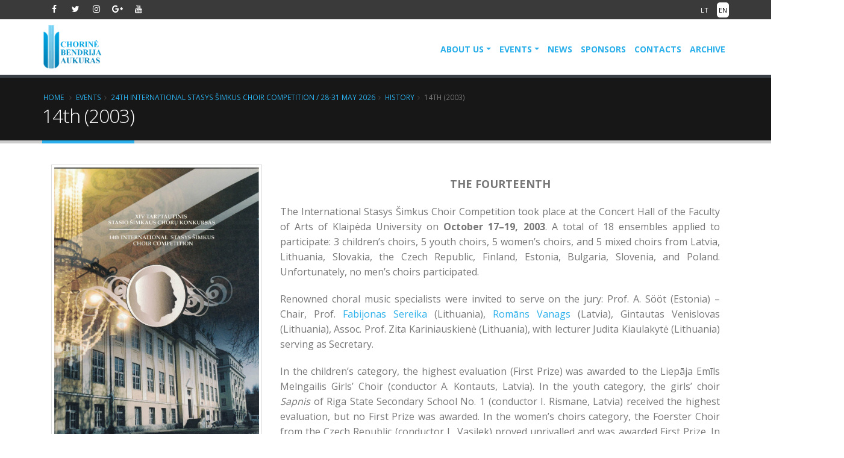

--- FILE ---
content_type: text/html
request_url: https://www.aukuras.org/en/14-2003
body_size: 4800
content:
<!DOCTYPE html>
<html>
	<head>

		<!-- Basic -->
		<meta charset="utf-8">
		<meta http-equiv="X-UA-Compatible" content="IE=edge">	

		<title>14th (2003) | www.aukuras.org</title>		
		<!-- Mobile Metas -->
		<meta name="viewport" content="width=device-width, minimum-scale=1.0, maximum-scale=1.0, user-scalable=no">
		<link rel="shortcut icon" href="/favicon.ico" type="image/x-icon">

		<!-- Web Fonts  -->
		<link href="https://fonts.googleapis.com/css?family=Open+Sans:300,400,600,700,800%7CShadows+Into+Light" rel="stylesheet" type="text/css">

		<!-- Vendor CSS -->
		<link rel="stylesheet" href="/templates/horas/vendor/bootstrap/css/bootstrap.min.css">
		<link rel="stylesheet" href="/templates/horas/vendor/font-awesome/css/font-awesome.min.css">
		<link rel="stylesheet" href="/templates/horas/vendor/animate/animate.min.css">
		<link rel="stylesheet" href="/templates/horas/vendor/simple-line-icons/css/simple-line-icons.min.css">
		<link rel="stylesheet" href="/templates/horas/vendor/owl.carousel/assets/owl.carousel.min.css">
		<link rel="stylesheet" href="/templates/horas/vendor/owl.carousel/assets/owl.theme.default.min.css">
		<link rel="stylesheet" href="/templates/horas/vendor/magnific-popup/magnific-popup.min.css">

		<!-- Theme CSS -->
		<link rel="stylesheet" href="/templates/horas/css/theme.css">
		<link rel="stylesheet" href="/templates/horas/css/theme-elements.css">
		<link rel="stylesheet" href="/templates/horas/css/theme-blog.css">
		<link rel="stylesheet" href="/templates/horas/css/theme-shop.css">

		<!-- Current Page CSS -->
		<link rel="stylesheet" href="/templates/horas/vendor/rs-plugin/css/settings.css">
		<link rel="stylesheet" href="/templates/horas/vendor/rs-plugin/css/layers.css">
		<link rel="stylesheet" href="/templates/horas/vendor/rs-plugin/css/navigation.css">

		<!-- Skin CSS -->
		<link rel="stylesheet" href="/templates/horas/css/skins/skin-corporate-8.css">

		<!-- Theme Custom CSS -->
		<link rel="stylesheet" href="/templates/horas/css/custom.css?v=2026-01-21-21-25-03">

		<!-- Head Libs -->
		<script src="/templates/horas/vendor/modernizr/modernizr.min.js"></script>

	</head>
	<body>

		<div class="body">
			<header id="header" class="header-narrow" data-plugin-options="{'stickyEnabled': true, 'stickyEnableOnBoxed': true, 'stickyEnableOnMobile': true, 'stickyStartAt': 57, 'stickySetTop': '-57px', 'stickyChangeLogo': false}">
				<div class="header-body">
					<div class="header-top header-top-tertiary header-top-style-3">
						<div class="container">
							<ul class="header-social-icons social-icons social-icons-transparent social-icons-icon-light pull-left ml-xs mt-xs hidden-xs">
								<li class="social-icons-facebook"><a href="https://www.facebook.com/Aukuraschorinebendrija/" target="_blank" title="facebook"><i class="fa fa-facebook"></i></a></li>								<li class="social-icons-twitter"><a href="https://twitter.com/aukuras_assoc" target="_blank" title="twitter"><i class="fa fa-twitter"></i></a></li>								<li class="social-icons-instagram"><a href="https://www.instagram.com/aukuras/  " target="_blank" title="instagram"><i class="fa fa-instagram"></i></a></li>
								<li class="social-icons-google-plus"><a href="https://plus.google.com/117507060943749033205" target="_blank" title="google+"><i class="fa fa-google-plus"></i></a></li>
								<li class="social-icons-youtube"><a href="https://www.youtube.com/channel/UCZJCKiIIjAmr5IT8g47GHCg" target="_blank" title="youtube"><i class="fa fa-youtube"></i></a></li>
							</ul>
							<div class="top-menu-area">
								<a href="/apie-mus">Language <i class="fa fa-caret-down"></i></a>
								<ul class="top-menu">
									<li><a  href="/xiv-2003">LT</a></li>
									<li><a class="active" href="/en/14-2003">EN</a></li>
								</ul>
							</div>
						</div>
					</div>		
					<div class="header-container container">
						<div class="header-row">
							<div class="header-column">
								<div class="header-logo">
									<a href="/">
										<img width="100" height="" src="/templates/aukuras.png">
									</a>
								</div>
							</div>
							<div class="header-column">
								<div class="header-row">
									<div class="header-nav">
										<button class="btn header-btn-collapse-nav" data-toggle="collapse" data-target=".header-nav-main">
											<i class="fa fa-bars"></i>
										</button>
										<div class="header-nav-main header-nav-main-effect-1 header-nav-main-sub-effect-1 collapse">
											<nav>
												<ul class=" first nav nav-pills "><li class="  dropdown">
							<a class="dropdown-toggle" href='/en/about-us'>About us</a>
						<ul class=" dropdown-menu "><li class="  dropdown">
							<a  href='/en/about-us/history-1'>History</a>
						</li>
<li class=" dropdown">
							<a  href='https://www.aukuras.org/en/about-us/members-of-aukuras'>Members of Aukuras</a>
						</li>
<li class=" dropdown">
							<a  href='https://www.aukuras.org/en/about-us/activities'>Activities</a>
						</li>
<li class=" dropdown">
							<a  href='https://www.aukuras.org/en/about-us/choirs-of-klaipeda'>Choirs of Klaipėda</a>
						</li>
<li class=" dropdown">
							<a  href='https://www.aukuras.org/en/about-us/oher-choirs-headed-by-members-of-the-association'>Other Choirs headed by Members of the Association</a>
						</li>
<li class=" dropdown">
							<a  href='/en/about-us/gallery-2'>Gallery</a>
						</li>
<li class=" dropdown">
							<a  href='https://www.aukuras.org/en/about-us/in-the-press'>In The Press</a>
						</li>
</ul>
</li>
<li class=" dropdown">
							<a class="dropdown-toggle" href='/en/renginiai'>Events</a>
						<ul class=" dropdown-menu "><li class="  dropdown">
							<a  href='international-stasys-simkus-choir-competition'>22nd International Stasys Šimkus Choir Competition 12-15 May 2022</a>
						</li>
<li class=" dropdown">
							<a  href='vakaru-lietuvos-krasto-dainu-svente-2021-m-birzelio-12-13-d'>Vakarų Lietuvos krašto dainų šventė / 2021 m. birželio 12-13 d.</a>
						</li>
<li class=" dropdown">
							<a  href='/en/renginiai/musu-vaikai-tevynei-lietuvai-2020'>&quot;Our Children - Homeland Lithuania&quot; concert - for Lithuanian Independence Day 2019 02 16</a>
						</li>
</ul>
</li>
<li class=" dropdown">
							<a  href='/en/news'>News</a>
						</li>
<li class=" dropdown">
							<a  href='/en/sponsors-1'>Sponsors</a>
						</li>
<li class=" dropdown">
							<a  href='/en/contacts-1'>Contacts</a>
						</li>
<li class=" dropdown">
							<a  href='/archyvas'>Archive</a>
						</li>
</ul>

											</nav>
										</div>
									</div>
								</div>
							</div>
						</div>
					</div>
				</div>
			</header>

						<div role="main" class="main">

				<section class="page-header">
					<div class="container">
						<div class="row">
							<div class="col-md-12">
								<ul class="breadcrumb">
									<li><a href="#">Home</a></li>
									<li><a href="/en/renginiai">Events</a></li><li><a href="/en/renginiai/international-stasys-simkus-choir-competition">24th International Stasys Šimkus Choir Competition / 28-31 May 2026</a></li><li><a href="/en/renginiai/international-stasys-simkus-choir-competition/history">History</a></li><li class="active">14th (2003)</li>								</ul>
							</div>
						</div>
						<div class="row">
							<div class="col-md-12">
								<h1>14th (2003)</h1>
							</div>
						</div>
					</div>
				</section>

				<div class="container">

					<div class="row">
																		<div class="col-md-12">
						
													<div class="col-md-4">
								<div class="owl-carousel owl-theme" data-plugin-options="{'items': 1, 'margin': 10}">
									<div>
										<span class="img-thumbnail">
											<img alt="" height="300" class="img-responsive" src="/files/img/ss-bukletas-14-2003-359.jpg">
										</span>
									</div>
								</div>
							</div>
							<div class="col-md-8">	
												
							
							<div class="row">
								<div class="col-md-12">
									<p><p style="text-align: center;">
	<span style="font-size:18px;"><strong>THE FOURTEENTH</strong></span></p>
<p style="text-align: justify;">
	<span style="font-size:16px;">The International Stasys &Scaron;imkus Choir Competition took place at the Concert Hall of the Faculty of Arts of Klaipėda University on <strong>October 17&ndash;19, 2003</strong>. A total of 18 ensembles applied to participate: 3 children&rsquo;s choirs, 5 youth choirs, 5 women&rsquo;s choirs, and 5 mixed choirs from Latvia, Lithuania, Slovakia, the Czech Republic, Finland, Estonia, Bulgaria, Slovenia, and Poland. Unfortunately, no men&rsquo;s choirs participated.</span></p>
<p style="text-align: justify;">
	<span style="font-size:16px;">Renowned choral music specialists were invited to serve on the jury: Prof. A. S&ouml;&ouml;t (Estonia) &ndash; Chair, Prof. <a href="https://lt.wikipedia.org/wiki/Fabijonas_Sereika" target="_blank">Fabijonas Sereika</a> (Lithuania), <a href="https://lv.wikipedia.org/wiki/Rom%C4%81ns_Vanags" target="_blank">Romāns Vanags</a> (Latvia), Gintautas Venislovas (Lithuania), Assoc. Prof. Zita Kariniauskienė (Lithuania), with lecturer Judita Kiaulakytė (Lithuania) serving as Secretary.</span></p>
<p style="text-align: justify;">
	<span style="font-size:16px;">In the children&rsquo;s category, the highest evaluation (First Prize) was awarded to the Liepāja Emīls Melngailis Girls&rsquo; Choir (conductor A. Kontauts, Latvia). In the youth category, the girls&rsquo; choir <em>Sapnis</em> of Riga State Secondary School No. 1 (conductor I. Rismane, Latvia) received the highest evaluation, but no First Prize was awarded. In the women&rsquo;s choirs category, the Foerster Choir from the Czech Republic (conductor L. Vasilek) proved unrivalled and was awarded First Prize. In the mixed choirs category, First Prize was awarded to the Česlovas Sasnauskas Choir of the Vilkavi&scaron;kis Diocese Christian Culture Centre (conductor Mindaugas Radzevičius, Lithuania).</span></p>
<p style="text-align: justify;">
	<span style="font-size:16px;">The <em>GRAND AMBER</em> Prize was awarded to the J. B. Foerster Chamber Women&rsquo;s Choir (conductor L. Vasilek, Czech Republic), while the <em>SMALL AMBER</em> Prize went to the Liepāja Emīls Melngailis Girls&rsquo; Choir (conductor A. Kontauts, Latvia).</span></p>
<p style="text-align: justify;">
	<span style="font-size:16px;">Special prizes were awarded as follows: the traditional prize established by Stasys &Scaron;imkus&rsquo;s sons Algis and Neris for the best performance of Stasys &Scaron;imkus&rsquo;s work <em>Nakties tylumoj</em> (&ldquo;In the Stillness of the Night&rdquo;) &ndash; to the Česlovas Sasnauskas Choir of the Vilkavi&scaron;kis Diocese Christian Culture Centre (conductor Mindaugas Radzevičius, Lithuania); the prize of the Lithuanian Folk Culture Centre for the best performance of works by composers from one&rsquo;s own country &ndash; to the J. B. Foerster Women&rsquo;s Choir (conductor L. Vasilek, Czech Republic); the prize of the Lithuanian Association of Music Teachers for the best youth choir &ndash; to the girls&rsquo; choir <em>Sapnis</em> of Riga State Secondary School No. 1 (conductor I. Rismane, Latvia); the prize of the Klaipėda City Municipality Department of Education for the most valuable competition program in the children&rsquo;s choir category &ndash; to the Liepāja Emīls Melngailis Girls&rsquo; Choir (conductor A. Kontauts, Latvia); the prize of the Klaipėda City Choral Association <em>Aukuras</em> for the best performance of the compulsory works &ndash; to the J. B. Foerster Chamber Women&rsquo;s Choir (conductor L. Vasilek, Czech Republic). The prize of the Klaipėda Stasys &Scaron;imkus Conservatory for the best performance of other works by Stasys &Scaron;imkus was not awarded to any ensemble, by decision of the jury.</span></p>
<hr />
<p>
	<span style="font-size:16px;"><b style="font-size: 16px; text-align: justify;">Follow us on social media:<br />
	</b><span new="" style="text-align: justify;" times="">Facebook:&nbsp;<a href="https://www.facebook.com/ssimkusicc" target="_blank">https://www.facebook.com/ssimkusicc</a><br />
	Insatgram:&nbsp;<a href="https://www.instagram.com/ssimkusicc" target="_blank">https://www.instagram.com/ssimkusicc</a><br />
	YouTube:&nbsp;<a href="http://youtube.com/@ssimkusicc" target="_blank">http://youtube.com/@ssimkusicc</a></span><br />
	</span></p>
</p>
								</div>
							</div>
							
														
							
							
							</div>
												
<div class="a2a_kit a2a_kit_size_27 a2a_default_style" style="margin: 0 0 10px 0;">
<a class="a2a_button_viber"></a>
<a class="a2a_button_whatsapp"></a>
<a class="a2a_button_facebook"></a>
<a class="a2a_button_twitter"></a>
<a class="a2a_button_google_plus"></a>
<a class="a2a_button_skype"></a>
<a class="a2a_button_linkedin"></a>
<a class="a2a_button_google_bookmarks"></a>
<a class="a2a_dd" href="https://www.addtoany.com/share"></a>
</div>
<script>
var a2a_config = a2a_config || {};
a2a_config.linkname = "14th (2003)";
a2a_config.linkurl = "https://www.aukuras.org/en/14-2003";
</script>
<script async src="https://static.addtoany.com/menu/page.js"></script>								
						
						</div>

					</div>

				</div>

			</div>
			
			<footer id="footer" class="color color-tertiary">
				<div class="container">
					<div class="row">
						<div class="col-md-3">
							<div class="contact-details">
								<h4>Events</h4>
								<ul class=" first links "><li class="  ">
						<i class='fa fa-caret-right text-color-primary'></i>
							<a href='vakaru-lietuvos-krasto-dainu-svente-2021-m-birzelio-12-13-d'>Vakarų Lietuvos krašto dainų šventė / 2021 m. birželio 12-13 d.</a>
						</li>
<li class=" ">
						<i class='fa fa-caret-right text-color-primary'></i>
							<a href='xxii-tarptautinis-stasio-simkaus-choru-konkursas-2022-m-geguzes-12-15-d'>XXII Tarptautinis Stasio Šimkaus chorų konkursas / 2022 m. gegužės 12-15 d.</a>
						</li>
</ul>

							</div>
						</div>					
						<div class="col-md-3">
							<div class="contact-details">
								<h4>Information</h4>
								<ul class=" first links "><li class="  ">
						<i class='fa fa-caret-right text-color-primary'></i>
							<a href='/en/about-us'>About us</a>
						</li>
<li class=" ">
						<i class='fa fa-caret-right text-color-primary'></i>
							<a href='/en/contacts-1'>Contacts</a>
						</li>
</ul>

							</div>
						</div>							
						<div class="col-md-4">
							<div class="contact-details">
								<h4>Contact us</h4>
								<ul class="contact">
									<li><p><i class="fa fa-map-marker"></i> <strong>Address:</strong> S. Nėries g. 5, Klaipėda LT-92227, Lietuva</p></li>
									<li><p><i class="fa fa-phone"></i> <strong>Phone:</strong>   +370 612 69 021</p></li>
									<li><p><i class="fa fa-envelope"></i> <strong>E-mail:</strong> <a href="mailto:aukurasorg@gmail.com, aukuras@ku.lt, simkus.competition.lt@gmail.com">aukurasorg@gmail.com, aukuras@ku.lt, simkus.competition.lt@gmail.com</a></p></li>
								</ul>
							</div>
						</div>
						<div class="col-md-2">
							<h4>Follow us</h4>
							<ul class="social-icons">
								<li class="social-icons-facebook"><a href="https://www.facebook.com/Aukuraschorinebendrija/" target="_blank" title="facebook"><i class="fa fa-facebook"></i></a></li>								<li class="social-icons-twitter"><a href="https://twitter.com/aukuras_assoc" target="_blank" title="twitter"><i class="fa fa-twitter"></i></a></li>								<li class="social-icons-instagram"><a href="https://www.instagram.com/aukuras/  " target="_blank" title="instagram"><i class="fa fa-instagram"></i></a></li>
								<li class="social-icons-google-plus"><a href="https://plus.google.com/117507060943749033205" target="_blank" title="google+"><i class="fa fa-google-plus"></i></a></li>
								<li class="social-icons-youtube"><a href="https://www.youtube.com/channel/UCZJCKiIIjAmr5IT8g47GHCg" target="_blank" title="youtube"><i class="fa fa-youtube"></i></a></li>
							</ul>
						</div>
					</div>
				</div>
				<div class="footer-copyright">
					<div class="container">
						<div class="row">
							<div class="col-md-8">
								<p>© Copyright 2023. Klaipėdos miesto chorinė bendrija "Aukuras".</p>
							</div>
							<div class="col-md-4">
								<div class="pull-right"><a href="https://www.itechnologijos.lt" title="Internetinių svetainių kūrimas Klaipėdoje">Svetainių kūrimas: iTechnologijos.lt</a></div>
							</div>
						</div>
					</div>
				</div>
			</footer>
		</div>

		<!-- Vendor -->
		<script src="/templates/horas/vendor/jquery/jquery.min.js"></script>
		<script src="/templates/horas/vendor/jquery.appear/jquery.appear.min.js"></script>
		<script src="/templates/horas/vendor/jquery.easing/jquery.easing.min.js"></script>
		<script src="/templates/horas/vendor/jquery-cookie/jquery-cookie.min.js"></script>
		<script src="/templates/horas/vendor/bootstrap/js/bootstrap.min.js"></script>
		<script src="/templates/horas/vendor/common/common.min.js"></script>
		<script src="/templates/horas/vendor/jquery.validation/jquery.validation.min.js"></script>
		<script src="/templates/horas/vendor/jquery.easy-pie-chart/jquery.easy-pie-chart.min.js"></script>
		<script src="/templates/horas/vendor/jquery.gmap/jquery.gmap.min.js"></script>
		<script src="/templates/horas/vendor/jquery.lazyload/jquery.lazyload.min.js"></script>
		<script src="/templates/horas/vendor/isotope/jquery.isotope.min.js"></script>
		<script src="/templates/horas/vendor/owl.carousel/owl.carousel.min.js"></script>
		<script src="/templates/horas/vendor/magnific-popup/jquery.magnific-popup.min.js"></script>
		<script src="/templates/horas/vendor/vide/vide.min.js"></script>
		
		<!-- Theme Base, Components and Settings -->
		<script src="/templates/horas/js/theme.js"></script>

		<script src="/templates/horas/js/views/view.contact.js"></script>
		
		<!-- Current Page Vendor and Views -->
		<script src="/templates/horas/vendor/rs-plugin/js/jquery.themepunch.tools.min.js"></script>
		<script src="/templates/horas/vendor/rs-plugin/js/jquery.themepunch.revolution.min.js"></script>
		
		<!-- Theme Custom -->
		<script src="/templates/horas/js/custom.js"></script>
		
		<!-- Theme Initialization Files -->
		<script src="/templates/horas/js/theme.init.js"></script>

<!-- Global site tag (gtag.js) - Google Analytics -->
<script async src="https://www.googletagmanager.com/gtag/js?id=UA-138291670-1"></script>
<script>
  window.dataLayer = window.dataLayer || [];
  function gtag(){dataLayer.push(arguments);}
  gtag('js', new Date());

  gtag('config', 'UA-138291670-1');
</script>

	</body>
</html>
